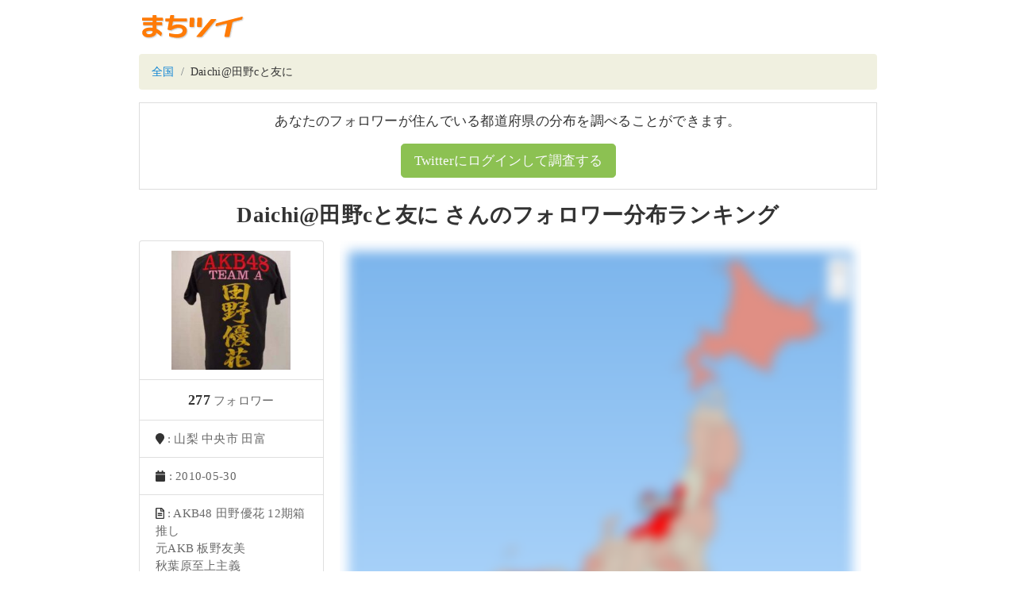

--- FILE ---
content_type: text/html; charset=utf-8
request_url: https://twitter-ranking.userlocal.jp/u/uiyqhqlirqo
body_size: 2340
content:
<!DOCTYPE html>
<html lang="ja" class="h-100">
  <head>
    <title>Daichi@田野cと友に さんのフォロワー分布ランキング - TwitterRanking</title>

    <meta charset="UTF-8">
    <meta name="csrf-param" content="authenticity_token" />
<meta name="csrf-token" content="jiTjnchwWzKlGpgHVLXplTle7C4yr6a3JT7tC5QCakR9C50vQj2VB5ZhpGFt01beFJC9Uq55Z16aI9Mtpp51tg" />
    

    <meta name="viewport" content="width=device-width, initial-scale=1, shrink-to-fit=no">
    <meta property="og:image" content="https://twitter-ranking.userlocal.jp/images/ogp.png">
    <meta property="og:site_name" content="まちツイ">
    <meta property="og:locale" content="ja_JP">
    <meta name="keywords" content="Twitter,twitter,ツイッター,フォロワー,分布,フォロワー数,人気,ランキング,ranking">
    <meta property="og:url" content="https://twitter-ranking.userlocal.jp/u/uiyqhqlirqo">
    <meta property="og:description" content="あなたのツイッターフォロワーは何県に多いかヒートマップ分析！">
    <meta name="description" content="あなたのツイッターフォロワーは何県に多いかヒートマップ分析！">
    <meta name="twitter:card" content="summary_large_image">
      <meta property="og:title" content="Daichi@田野cと友に さんのツイッターフォロワー分布ランキング">
  <meta property="og:type" content="article">


    <script src="/packs/javascripts/vendor-js-f9340218f348c21344e7.js"></script>
<script src="/packs/javascripts/user-f9340218f348c21344e7.js"></script>
<link rel="stylesheet" media="all" href="/packs/stylesheets/user-f9340218f348c21344e7.css" />
  </head>

  <body>
    <!-- Google Tag Manager -->
    <noscript><iframe src="//www.googletagmanager.com/ns.html?id=GTM-55B6G6"
    height="0" width="0" style="display:none;visibility:hidden"></iframe></noscript>
    <script>(function(w,d,s,l,i){w[l]=w[l]||[];w[l].push({'gtm.start':
    new Date().getTime(),event:'gtm.js'});var f=d.getElementsByTagName(s)[0],
    j=d.createElement(s),dl=l!='dataLayer'?'&l='+l:'';j.async=true;j.src=
    '//www.googletagmanager.com/gtm.js?id='+i+dl;f.parentNode.insertBefore(j,f);
    })(window,document,'script','dataLayer','GTM-55B6G6');</script>
    <!-- End Google Tag Manager -->

    <header>
      <div class="container text-center py-3">
        <div class="row">
          <div class="col-md-1">
            <a href="/"><img src="/images/logo.gif" /></a>
          </div>
        </div>
      </div>
    </header>

    <div class="container pb-3">
      <div class="breadcrumb mb-3">
          <li class="breadcrumb-item">
            <a href="/">全国</a>
          </li>
          <li class="breadcrumb-item">
            Daichi@田野cと友に
          </li>
      </div>
      

      
  <div class="machitwi-auth-panel mb-3">
    <p class="text-center panel-text">あなたのフォロワーが住んでいる都道府県の分布を調べることができます。</p>
    <div class="text-center mb-1">
      <button onclick="location.href='http://city.nakanohito.jp/form/request'" class="btn btn-success btn-lg text-light">Twitterにログインして調査する</button>
    </div>
  </div>


<h3 class="user-title text-center mb-3">Daichi@田野cと友に さんのフォロワー分布ランキング</h3>

<div class="row mx-0">
  <div class="col-xs-12 col-md-3 text-center px-0 mb-2">
    <ul class="list-group">
      <li class="list-group-item">
        <img class="profile-icon" onerror="this.src=&#39;/images/no_icon.png&#39;" src="https://pbs.twimg.com/profile_images/378800000373585078/fc22a96147af8877c11d20ab62096c11_200x200.jpeg" />
      </li>
      <li class="list-group-item text-center px-2">
        <span class="profile-follower">277</span>
        <span class="profile-text"> フォロワー</span>
      </li>
      <li class="list-group-item text-left">
        <i class="fa fa-map-marker" aria-hidden="true"></i>
        <span class="profile-text">: 山梨 中央市 田富</span>
      </li>
      <li class="list-group-item text-left">
        <i class="fa fa-calendar" aria-hidden="true"></i>
        <span class="profile-text">: 2010-05-30</span>
      </li>
      <li class="list-group-item text-left">
        <i class="far fa-file-alt" aria-hidden="true"></i>
        <span class="profile-text">: AKB48 田野優花 12期箱推し <br>元AKB 板野友美<br>秋葉原至上主義</span>
      </li>
    </ul>
  </div>

    <div class="col-xs-12 col-md-9 text-center user-content">
      <img class="w-100" src="/images/dummy_bunpu.png" />
    </div>
  <div id="linked-prefs" data-prefs="null"></div>
</div>

    </div>

    <footer class="text-center py-4 bg-dark text-white-50">
      <div class="pt-2 pb-4">
        <a target="_blank" class="text-white pointer" href="http://social.userlocal.jp/?stage=tw_unreg">削除依頼フォーム</a>
      </div>
      <div class="p-2">
        <a target="_blank" class="text-white-50" href="https://www.userlocal.jp">企業情報</a>
      </div>
      <small class="copyright">© 2007-2026 User Local,Inc. All Rights Reserved.</small>
    </footer>
  </body>
</html>
